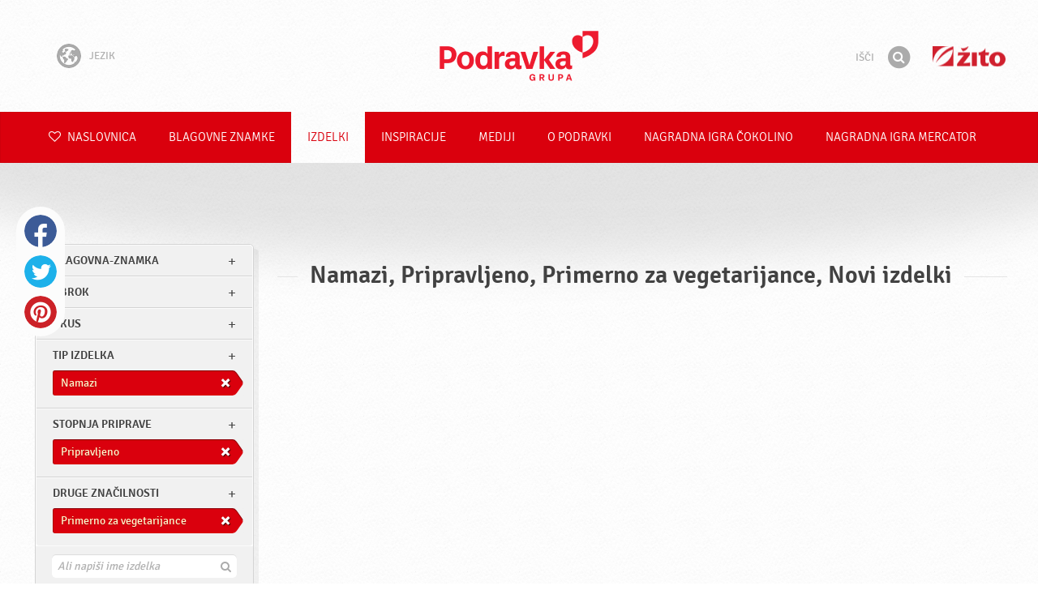

--- FILE ---
content_type: text/html; charset=UTF-8
request_url: https://www.podravka.si/izdelki/?glavne-sestavine=mleko-1&stopnja-priprave=pripravljeno&new=yes&preparation=pripravljeno&misc=primerno-za-vegetarijance&type=namazi
body_size: 7529
content:

<!doctype html>
<!--[if lt IE 7 ]> <html dir="ltr" lang="sl" class="no-js ie6 lang-sl"> <![endif]-->
<!--[if IE 7 ]>    <html dir="ltr" lang="sl" class="no-js ie7 lang-sl"> <![endif]-->
<!--[if IE 8 ]>    <html dir="ltr" lang="sl" class="no-js ie8 lang-sl"> <![endif]-->
<!--[if IE 9 ]>    <html dir="ltr" lang="sl" class="no-js ie9 lang-sl"> <![endif]-->
<!--[if (gt IE 9)|!(IE)]><!--> <html dir="ltr" lang="sl" class="no-js lang-sl"> <!--<![endif]-->
<head>

    
    
    <meta charset="utf-8">
    <title>Namazi, Pripravljeno, Primerno za vegetarijance, Novi izdelki &#x2665; Podravka</title>
        <meta name="description" content="Ni vam treba vedeti natančno, kateri izdelek iščete. Zaupajte nam le, kaj želite pripraviti, in predlagali vam bomo najustreznejše izdelke.">
    <meta http-equiv="X-UA-Compatible" content="IE=edge,chrome=1">
    <meta name="viewport" content="user-scalable=no, initial-scale=1.0, maximum-scale=1.0, width=device-width, minimal-ui">

    <link rel="apple-touch-icon" sizes="57x57" href="//www.podravka.si/apple-touch-icon-57x57.png?v=2">
    <link rel="apple-touch-icon" sizes="114x114" href="//www.podravka.si/apple-touch-icon-114x114.png?v=2">
    <link rel="apple-touch-icon" sizes="72x72" href="//www.podravka.si/apple-touch-icon-72x72.png?v=2">
    <link rel="apple-touch-icon" sizes="144x144" href="//www.podravka.si/apple-touch-icon-144x144.png?v=2">
    <link rel="apple-touch-icon" sizes="60x60" href="//www.podravka.si/apple-touch-icon-60x60.png?v=2">
    <link rel="apple-touch-icon" sizes="120x120" href="//www.podravka.si/apple-touch-icon-120x120.png?v=2">
    <link rel="apple-touch-icon" sizes="76x76" href="//www.podravka.si/apple-touch-icon-76x76.png?v=2">
    <link rel="apple-touch-icon" sizes="152x152" href="//www.podravka.si/apple-touch-icon-152x152.png?v=2">
    <link rel="apple-touch-icon" sizes="180x180" href="//www.podravka.si/apple-touch-icon-180x180.png?v=2">
    <meta name="apple-mobile-web-app-title" content="Podravka">
    <link rel="icon" type="image/png" href="//www.podravka.si/favicon-192x192.png?v=2?v=2024120902" sizes="192x192">
    <link rel="icon" type="image/png" href="//www.podravka.si/favicon-160x160.png?v=2?v=2024120902" sizes="160x160">
    <link rel="icon" type="image/png" href="//www.podravka.si/favicon-96x96.png?v=2?v=2024120902" sizes="96x96">
    <link rel="icon" type="image/png" href="//www.podravka.si/favicon-16x16.png?v=2?v=2024120902" sizes="16x16">
    <link rel="icon" type="image/png" href="//www.podravka.si/favicon-32x32.png?v=2?v=2024120902" sizes="32x32">
    <meta name="msapplication-TileColor" content="#497a5d">
    <meta name="msapplication-TileImage" content="//www.podravka.si/mstile-144x144.png?v=2">
    <meta name="application-name" content="Podravka">

                
    <meta property="og:site_name" content="Podravka.si" />
    <meta property="og:title" content="Namazi, Pripravljeno, Primerno za vegetarijance, Novi izdelki - Podravka" />
    <meta property="og:description" content="Ni vam treba vedeti natančno, kateri izdelek iščete. Zaupajte nam le, kaj želite pripraviti, in predlagali vam bomo najustreznejše izdelke." />
    <meta property="og:url" content="https://www.podravka.si/izdelki/?glavne-sestavine=mleko-1&amp;stopnja-priprave=pripravljeno&amp;new=yes&amp;preparation=pripravljeno&amp;misc=primerno-za-vegetarijance&amp;type=namazi" />
    <meta property="og:type" content="website" />
    <meta property="og:image" content="/images/default.jpg?v=2" />

    
        
    <link href="//www.podravka.si/css/global.css?v=2024120902" rel="stylesheet">

    <link href="//www.podravka.si/css/font-awesome/css/font-awesome.min.css?v=2024120902" rel="stylesheet">

    
            <link rel="stylesheet" href="/css/kviki-consent/kviki-consent.css?v=2024120902">
        <link rel="stylesheet" href="/css/kviki-consent/kviki-consent-theme.css?v=2024120902">
    
    <link rel="dns-prefetch" href="//maps.gstatic.com">
    <link rel="dns-prefetch" href="//netdna.bootstrapcdn.com">
    <link rel="dns-prefetch" href="//www.googletagmanager.com">
        <link rel="dns-prefetch" href="//maps.googleapis.com">
    <link rel="dns-prefetch" href="//static.cdn.coolinarika.net">
    <link rel="dns-prefetch" href="//cdn.coolinarika.net">
    <link rel="dns-prefetch" href="//www.podravka.si"> 
    
    
    <script async src="//www.podravka.si/js/modernizr.custom.02035.js"></script>

    <script>document.cookie='resolution='+Math.max(screen.width,screen.height)+("devicePixelRatio" in window ? ","+devicePixelRatio : ",1")+'; path=/';</script>

    <script>
        window.grunticon=function(e){if(e&&3===e.length){var t=window,n=!(!t.document.createElementNS||!t.document.createElementNS("http://www.w3.org/2000/svg","svg").createSVGRect||!document.implementation.hasFeature("http://www.w3.org/TR/SVG11/feature#Image","1.1")||window.opera&&-1===navigator.userAgent.indexOf("Chrome")),o=function(o){var r=t.document.createElement("link"),a=t.document.getElementsByTagName("script")[0];r.rel="stylesheet",r.href=e[o&&n?0:o?1:2],a.parentNode.insertBefore(r,a)},r=new t.Image;r.onerror=function(){o(!1)},r.onload=function(){o(1===r.width&&1===r.height)},r.src="[data-uri]"}};
        grunticon(["//www.podravka.si/css/icons.data.svg.css?v=2024120902", "//www.podravka.si/css/icons.data.png.css?v=2024120902", "//www.podravka.si/css/icons.fallback.css?v=2024120902"]);
    </script>
    <noscript><link href="//www.podravka.si/css/icons.fallback.css" rel="stylesheet"></noscript>

    
    
    <!--[if IE]><meta http-equiv="imagetoolbar" content="no"><![endif]-->
    <!--[if lt IE 9]>
        <script src="//www.podravka.si/js/html5shiv.js"></script>
        <script src="//www.podravka.si/js/respond.min.js"></script>

        
        <link href="//www.podravka.si/css/ie.css" rel="stylesheet">
    <![endif]-->
    <!--[if IE 8]>
        <link href="//www.podravka.si/css/ie8.css" rel="stylesheet">
    <![endif]-->

                
            <script type="text/plain" data-category="analytics" data-service="google">
            // Define dataLayer and the gtag function.
            window.dataLayer = window.dataLayer || [];
            function gtag() { dataLayer.push(arguments); }

            // Set default consent to 'denied' as a placeholder
            gtag('consent', 'default', {
                'ad_storage': 'denied',
                'ad_user_data': 'denied',
                'ad_personalization': 'denied',
                'analytics_storage': 'denied',
                'wait_for_update': 500
            });

            // Set GTM start event
            dataLayer.push({'gtm.start': new Date().getTime(), 'event': 'gtm.js'});

            // Update consent to granted
            gtag('consent', 'update', {
                'ad_storage': 'granted',
                'ad_user_data': 'granted',
                'ad_personalization': 'granted',
                'analytics_storage': 'granted'
            });

            // Load script
            let gtmScript = document.createElement('script');
            gtmScript.async = true;
            gtmScript.src = 'https://www.googletagmanager.com/gtm.js?id=GTM-TJLK8G';

            let firstScript = document.getElementsByTagName('script')[0];
            firstScript.parentNode.insertBefore(gtmScript,firstScript);
        </script>
    
    
            
</head>

<body>


    <noscript><iframe src="//www.googletagmanager.com/ns.html?id=GTM-TJLK8G"
    height="0" width="0" style="display:none;visibility:hidden"></iframe></noscript>



<div class="Skipper">
    <a href="#content">Pojdite na vsebino</a>
</div>

<div id="skrollr-body" class="NavMobilePusher">

    <header class="Header g-wrapper" role="banner">

        <div class="g g-16 g-container">

            <div class="Header-inner">
                
                                <a href="/" class="Logo" title="Naslovnica">Podravka</a>

                                                <div class="Header-wrapNavLang">
                    <div class="LanguageSwitcher">

                        <span class="LanguageSwitcher-trigger NavLang"><i role="presentation" aria-hidden="true" class="ic ic-language"></i> Jezik</span>

                        <ul class="LanguageSwitcher-list">
                                                        <li class="LanguageSwitcher-item">
                                <a href="//www.podravka.com" class="NavLang">
                                    <i class="ic-flag ic-flag-en"></i>
                                    <span>English</span>
                                </a>
                            </li>
                                                                                    <li class="LanguageSwitcher-item">
                                <a href="//www.podravka.hr" class="NavLang">
                                    <i class="ic-flag ic-flag-hr"></i>
                                    <span>Hrvatski</span>
                                </a>
                            </li>
                                                                                                                <li class="LanguageSwitcher-item">
                                <a href="//www.podravka.cz" class="NavLang">
                                    <i class="ic-flag ic-flag-cz"></i>
                                    <span>Čeština</span>
                                </a>
                            </li>
                                                                                    <li class="LanguageSwitcher-item">
                                <a href="//www.podravka.sk" class="NavLang">
                                    <i class="ic-flag ic-flag-sk"></i>
                                    <span>Slovenčina</span>
                                </a>
                            </li>
                                                                                                                <li class="LanguageSwitcher-item">
                                <a href="//www.podravka.pl" class="NavLang">
                                    <i class="ic-flag ic-flag-pl"></i>
                                    <span>Polski</span>
                                </a>
                            </li>
                                                                                    <li class="LanguageSwitcher-item">
                                <a href="//www.podravka.ro" class="NavLang">
                                    <i class="ic-flag ic-flag-ro"></i>
                                    <span>Română</span>
                                </a>
                            </li>
                                                                                    <li class="LanguageSwitcher-item">
                                <a href="//www.podravka.de" class="NavLang">
                                    <i class="ic-flag ic-flag-de"></i>
                                    <span>Deutsch</span>
                                </a>
                            </li>
                                                                                                            </ul>
                    </div>
                </div>
                
                <div class="Header-wrapNavMobileLink">
                    <a class="NavMobileLink js-mobileNav" href="#mobile-nav">
                        <i role="presentation" aria-hidden="true" class="mobile-icon mobile-icon--navigation"></i>
                        <span class="u-isHiddenVisually">Navigacija</span>
                    </a>
                </div>

                <div class="Header-wrapSearch Header-wrapSearch-si">
                    <form method="get" action="https://www.podravka.si/isci/" role="search" class="Search js-searchForm">
                        <fieldset class="Search-header">
                            <legend class="u-isHiddenVisually">Išči</legend>

                            <label for="search_query" class="u-isHiddenVisually">Izraz</label>
                            <input type="search" id="search_query" class="Search-input js-searchInput" name="query" placeholder="Išči" value="" autocomplete="off"/>

                            <button type="submit" class="Search-button js-searchSubmit">
                                <span class="fa-stack fa-lg">
                                    <i class="fa fa-circle fa-stack-2x"></i>
                                    <i class="fa fa-search fa-stack-1x fa-inverse"></i>
                                </span>
                                <span class="u-isHiddenVisually">Išči</span>
                            </button>

                        </fieldset>
                    </form>
                </div>
                <div class="Header-wrapSearchMobileLink Header-wrapSearchMobileLink-si">
                    <a class="SearchMobileLink js-mobileSearch" href="#mobile-nav">
                        <span class="fa-stack fa-fw">
                          <i class="fa fa-circle fa-stack-2x"></i>
                          <i class="fa fa-search fa-stack-1x fa-inverse"></i>
                        </span>
                        <span class="u-isHiddenVisually">Iskalnik</span>
                    </a>
                </div>

                                    <a href="https://www.zito.si/sl/" class="Logo Logo-zito" title="Žito">Žito</a>
                
            </div>
        </div>
    </header>

        
                
        
        <div class="StickyNav-holder ">
        <div class="StickyNav" data-0="position: relative;" data-top-top="position: fixed; top:0;" data-_nav_limit="transform:translateY(0px)" data-_nav_limit-63="transform:translateY(-63px)">
            <nav class="Nav js-Nav " role="navigation">
                <div class="Nav-inner">

                    <div class="Nav-section Nav-section--primary Nav-section--fullWidth">

                        <ul class="Nav-list Nav-list--primary">

                            <li class="Nav-listItem">
                                <a class="Nav-link Nav-link--with-icon Nav-link--homepage " href="/">
                                    <i class="fa fa-heart-o"></i> Naslovnica
                                </a>
                            </li>

                                                            <li class="Nav-listItem">
                                    <a class="Nav-link " href="https://www.podravka.si/blagovne-znamke/">Blagovne znamke</a>

                                    
                                </li>
                                                            <li class="Nav-listItem">
                                    <a class="Nav-link  is-active " href="https://www.podravka.si/izdelki/">Izdelki</a>

                                    
                                </li>
                                                            <li class="Nav-listItem">
                                    <a class="Nav-link " href="https://www.podravka.si/inspiracije/">Inspiracije</a>

                                    
                                </li>
                                                            <li class="Nav-listItem">
                                    <a class="Nav-link " href="https://www.podravka.si/mediji/">Mediji</a>

                                    
                                </li>
                                                            <li class="Nav-listItem">
                                    <a class="Nav-link " href="https://www.podravka.si/o-podravki/">O Podravki</a>

                                    
                                </li>
                                                            <li class="Nav-listItem">
                                    <a class="Nav-link " href="https://www.podravka.si/nagradna-igra-cokolino/">NAGRADNA IGRA ČOKOLINO</a>

                                    
                                </li>
                                                            <li class="Nav-listItem">
                                    <a class="Nav-link " href="https://www.podravka.si/nagradna-igra-mercator/">NAGRADNA IGRA Mercator</a>

                                    
                                </li>
                            
                        </ul>

                    </div>

                    
                </div>
            </nav>
        </div>
    </div>

<main class="Content" role="main" >

    
<section class="Widget Widget--with-shadow g-wrapper">
    <div class="g g-16 g-container ProductChooser-overview">
        <div class="g-4 g Filter-container" data-module="toggle">

            <div class="Widget-wrapFilter">

                <div class="Filter" data-module="productFilter">
                    <ul class="Filter-list">
                        
                                                                        
                        
                                                <li class="Filter-group ">
                            <div class="Filter-groupHead">
                                <a class="Filter-groupTitle js-expandFilters">blagovna-znamka</a>
                                                            </div>
                            <ul class="Filter-options u-cf">
                                                                                                            <li class="Filter-optionItem filter-671c7b96-4cb4-11ea-8dc1-629d256c3b82">
                                            <a href="https://www.podravka.si/izdelki/lino/?glavne-sestavine=mleko-1&amp;stopnja-priprave=pripravljeno&amp;new=yes&amp;preparation=pripravljeno&amp;misc=primerno-za-vegetarijance&amp;type=namazi" class="Filter-optionLink">
                                                Lino
                                            </a>
                                        </li>
                                                                                                </ul>
                        </li>
                                                
                                                                        
                        
                                                <li class="Filter-group ">
                            <div class="Filter-groupHead">
                                <a class="Filter-groupTitle js-expandFilters">obrok</a>
                                                            </div>
                            <ul class="Filter-options u-cf">
                                                                                                            <li class="Filter-optionItem filter-640c231c-4cb8-11ea-a4d9-96f78853aef9">
                                            <a href="https://www.podravka.si/izdelki/?glavne-sestavine=mleko-1&amp;stopnja-priprave=pripravljeno&amp;new=yes&amp;preparation=pripravljeno&amp;misc=primerno-za-vegetarijance&amp;type=namazi&amp;meal=zajtrk" class="Filter-optionLink">
                                                Zajtrk
                                            </a>
                                        </li>
                                                                                                                                                <li class="Filter-optionItem filter-652c55c8-4cb8-11ea-ac7b-0e036dab50a0">
                                            <a href="https://www.podravka.si/izdelki/?glavne-sestavine=mleko-1&amp;stopnja-priprave=pripravljeno&amp;new=yes&amp;preparation=pripravljeno&amp;misc=primerno-za-vegetarijance&amp;type=namazi&amp;meal=malica" class="Filter-optionLink">
                                                Malica
                                            </a>
                                        </li>
                                                                                                                                                <li class="Filter-optionItem filter-659f721a-4cb8-11ea-92b8-0e036dab50a0">
                                            <a href="https://www.podravka.si/izdelki/?glavne-sestavine=mleko-1&amp;stopnja-priprave=pripravljeno&amp;new=yes&amp;preparation=pripravljeno&amp;misc=primerno-za-vegetarijance&amp;type=namazi&amp;meal=vecerja" class="Filter-optionLink">
                                                Večerja
                                            </a>
                                        </li>
                                                                                                </ul>
                        </li>
                                                
                                                                        
                        
                                                <li class="Filter-group ">
                            <div class="Filter-groupHead">
                                <a class="Filter-groupTitle js-expandFilters">Okus</a>
                                                            </div>
                            <ul class="Filter-options u-cf">
                                                                                                            <li class="Filter-optionItem filter-24659a8e-4cb5-11ea-a03d-166ec522f817">
                                            <a href="https://www.podravka.si/izdelki/?glavne-sestavine=mleko-1&amp;stopnja-priprave=pripravljeno&amp;new=yes&amp;preparation=pripravljeno&amp;misc=primerno-za-vegetarijance&amp;type=namazi&amp;flavor=sladko" class="Filter-optionLink">
                                                Sladko
                                            </a>
                                        </li>
                                                                                                </ul>
                        </li>
                                                
                                                                        
                        
                                                <li class="Filter-group is-active ">
                            <div class="Filter-groupHead">
                                <a class="Filter-groupTitle js-expandFilters">Tip izdelka</a>
                                                                <a href="https://www.podravka.si/izdelki/?glavne-sestavine=mleko-1&amp;stopnja-priprave=pripravljeno&amp;new=yes&amp;preparation=pripravljeno&amp;misc=primerno-za-vegetarijance" class="Filter-activeItem">
                                    <span class="Filter-activeItem-inner">Namazi</span>
                                </a>
                                                            </div>
                            <ul class="Filter-options u-cf">
                                                                                                            <li class="Filter-optionItem filter-58c339aa-4cb8-11ea-bc58-166ec522f817">
                                            <a href="https://www.podravka.si/izdelki/?glavne-sestavine=mleko-1&amp;stopnja-priprave=pripravljeno&amp;new=yes&amp;preparation=pripravljeno&amp;misc=primerno-za-vegetarijance&amp;type=sladice" class="Filter-optionLink">
                                                Sladice
                                            </a>
                                        </li>
                                                                                                                                                <li class="Filter-optionItem filter-5c3f97b8-4cb8-11ea-b826-1647745723bb">
                                            <a href="https://www.podravka.si/izdelki/?glavne-sestavine=mleko-1&amp;stopnja-priprave=pripravljeno&amp;new=yes&amp;preparation=pripravljeno&amp;misc=primerno-za-vegetarijance&amp;type=namazi" class="Filter-optionLink">
                                                Namazi
                                            </a>
                                        </li>
                                                                                                </ul>
                        </li>
                                                
                                                                        
                        
                                                <li class="Filter-group is-active ">
                            <div class="Filter-groupHead">
                                <a class="Filter-groupTitle js-expandFilters">Stopnja priprave</a>
                                                                <a href="https://www.podravka.si/izdelki/?glavne-sestavine=mleko-1&amp;stopnja-priprave=pripravljeno&amp;new=yes&amp;misc=primerno-za-vegetarijance&amp;type=namazi" class="Filter-activeItem">
                                    <span class="Filter-activeItem-inner">Pripravljeno</span>
                                </a>
                                                            </div>
                            <ul class="Filter-options u-cf">
                                                                                                            <li class="Filter-optionItem filter-67682dc6-4cb8-11ea-8e54-8a85fbf4fcec">
                                            <a href="https://www.podravka.si/izdelki/?glavne-sestavine=mleko-1&amp;stopnja-priprave=pripravljeno&amp;new=yes&amp;preparation=pripravljeno&amp;misc=primerno-za-vegetarijance&amp;type=namazi" class="Filter-optionLink">
                                                Pripravljeno
                                            </a>
                                        </li>
                                                                                                </ul>
                        </li>
                                                
                                                                        
                        
                                                <li class="Filter-group is-active ">
                            <div class="Filter-groupHead">
                                <a class="Filter-groupTitle js-expandFilters">Druge značilnosti</a>
                                                                <a href="https://www.podravka.si/izdelki/?glavne-sestavine=mleko-1&amp;stopnja-priprave=pripravljeno&amp;new=yes&amp;preparation=pripravljeno&amp;type=namazi" class="Filter-activeItem">
                                    <span class="Filter-activeItem-inner">Primerno za vegetarijance</span>
                                </a>
                                                            </div>
                            <ul class="Filter-options u-cf">
                                                                                                            <li class="Filter-optionItem filter-69307226-4cb8-11ea-a8c3-8a85fbf4fcec">
                                            <a href="https://www.podravka.si/izdelki/?glavne-sestavine=mleko-1&amp;stopnja-priprave=pripravljeno&amp;new=yes&amp;preparation=pripravljeno&amp;misc=primerno-za-vegetarijance&amp;type=namazi" class="Filter-optionLink">
                                                Primerno za vegetarijance
                                            </a>
                                        </li>
                                                                                                                                                <li class="Filter-optionItem filter-6adffe3e-4cb8-11ea-b652-96d7128d3344">
                                            <a href="https://www.podravka.si/izdelki/?glavne-sestavine=mleko-1&amp;stopnja-priprave=pripravljeno&amp;new=yes&amp;preparation=pripravljeno&amp;misc=halal-1&amp;type=namazi" class="Filter-optionLink">
                                                Halal
                                            </a>
                                        </li>
                                                                                                                                                <li class="Filter-optionItem filter-689dfb9e-4cb8-11ea-bbb5-8a85fbf4fcec">
                                            <a href="https://www.podravka.si/izdelki/?glavne-sestavine=mleko-1&amp;stopnja-priprave=pripravljeno&amp;new=yes&amp;preparation=pripravljeno&amp;misc=brez-glutena&amp;type=namazi" class="Filter-optionLink">
                                                Brez glutena
                                            </a>
                                        </li>
                                                                                                </ul>
                        </li>
                                                                    </ul>

                    <form class="js-searchForm for-products" method="get" action="https://www.podravka.si/izdelki/?glavne-sestavine=mleko-1&amp;stopnja-priprave=pripravljeno&amp;new=yes&amp;preparation=pripravljeno&amp;misc=primerno-za-vegetarijance&amp;type=namazi" data-module="productSearch">
                        <fieldset class="Filter-groupHead">
                                                        <div class="Filter-serpSearch">
                                <input class="js-searchInput" id="sidebar-search" type="search" placeholder="Ali napiši ime izdelka" name="povpraševanje" value="" autocomplete="off">

                                <button type="submit" class="Search-button js-searchSubmit">
                                    <i role="presentation" aria-hidden="true" class="fa fa-search"></i>
                                    <span class="u-isHiddenVisually">Išči</span>
                                </button>
                            </div>
                        </fieldset>
                    </form>

                </div>

                                                <div class="Filter">
                    <ul class="Filter-list">
                        <li class="Filter-group">
                            <ul class="Filter-options u-cf u-block">
                                <li class="Filter-optionItem">
                                    <a href="https://www.podravka.si/izdelki/vsi/" class="Filter-optionLink">Vsi izdelki</a>
                                </li>
                                <li class="Filter-optionItem u-isActive">
                                    <a href="https://www.podravka.si/izdelki/?glavne-sestavine=mleko-1&amp;stopnja-priprave=pripravljeno&amp;preparation=pripravljeno&amp;misc=primerno-za-vegetarijance&amp;type=namazi" class="Filter-optionLink">Novi izdelki</a>
                                </li>
                            </ul>
                        </li>
                    </ul>
                </div>

            </div>

            
            <a href="#" class="Filter-toggler rwd-hidden-gamma-s" data-action="toggler" data-group="ProductChooser" data-target=".Filter-container" data-switch="Filter-isOpen">
                <span class="Text-inactive">Filtriraj ali išči izdelke</span>
                <span class="Text-active">Skrij filtre za izdelek</span>
            </a>
            <a href="#" class="Filter-overlay" title="Skrij filtre za izdelek" data-action="toggler" data-group="ProductChooser" data-target=".Filter-container" data-remove="Filter-isOpen">Skrij filtre za izdelek</a>

        </div>

                <div class="g-12 g">
            <div class="Widget-inner Widget-inner--fullSize">

                                    <h1 class="Widget-title Widget-title--with-line Widget-title--left">Namazi, Pripravljeno, Primerno za vegetarijance, Novi izdelki</h1>
                

                                                    
    

                            </div>
        </div>

            </div>
</section>



</main><!-- /end .Content -->

<div class="Share">
    <p class="u-textCenter mb-s">Če so vam vsebine všeč, jih delite</p>
    <ul><li class="Share-item"><a class="Share-link Share-link--facebook" href="https://www.facebook.com/sharer/sharer.php?u=https://www.podravka.si/izdelki/?glavne-sestavine=mleko-1&amp;stopnja-priprave=pripravljeno&amp;new=yes&amp;preparation=pripravljeno&amp;misc=primerno-za-vegetarijance&amp;type=namazi" onclick="javascript:window.open(this.href, 'popup', 'toolbar=0,status=0,width=' + 600 + ',height=' + 450); return false;">Facebook</a></li><li class="Share-item"><a class="Share-link Share-link--twitter" href="https://twitter.com/intent/tweet?url=https://www.podravka.si/izdelki/?glavne-sestavine=mleko-1&amp;stopnja-priprave=pripravljeno&amp;new=yes&amp;preparation=pripravljeno&amp;misc=primerno-za-vegetarijance&amp;type=namazi&amp;text=Namazi, Pripravljeno, Primerno za vegetarijance, Novi izdelki &#x2665; Podravka" onclick="javascript:window.open(this.href, 'popup', 'toolbar=0,status=0,width=' + 600 + ',height=' + 450); return false;">Twitter</a></li><!--<li class="Share-item"><a class="Share-link Share-link--google-plus" href="https://plus.google.com/share?url=https://www.podravka.si/izdelki/?glavne-sestavine=mleko-1&amp;stopnja-priprave=pripravljeno&amp;new=yes&amp;preparation=pripravljeno&amp;misc=primerno-za-vegetarijance&amp;type=namazi" onclick="javascript:window.open(this.href, 'popup', 'toolbar=0,status=0,width=' + 600 + ',height=' + 450); return false;">Google+</a></li>--><li class="Share-item"><a class="Share-link Share-link--pinterest" href="//www.pinterest.com/pin/create/button/?url=https://www.podravka.si/izdelki/?glavne-sestavine=mleko-1&amp;stopnja-priprave=pripravljeno&amp;new=yes&amp;preparation=pripravljeno&amp;misc=primerno-za-vegetarijance&amp;type=namazi&media=/images/default.jpg?v=2&description=Namazi, Pripravljeno, Primerno za vegetarijance, Novi izdelki &#x2665; Podravka" onclick="javascript:window.open(this.href, 'popup', 'toolbar=0,status=0,width=' + 600 + ',height=' + 450); return false;">Pinterest</a></li><li class="Share-item Share-item--mobile"><a class="Share-link Share-link--viber" href="viber://forward?text=https://www.podravka.si/izdelki/?glavne-sestavine=mleko-1&amp;stopnja-priprave=pripravljeno&amp;new=yes&amp;preparation=pripravljeno&amp;misc=primerno-za-vegetarijance&amp;type=namazi">Viber</a></li><li class="Share-item Share-item--mobile"><a class="Share-link Share-link--whatsapp" href="whatsapp://send?text=https://www.podravka.si/izdelki/?glavne-sestavine=mleko-1&amp;stopnja-priprave=pripravljeno&amp;new=yes&amp;preparation=pripravljeno&amp;misc=primerno-za-vegetarijance&amp;type=namazi">Whatsapp</a></li>    </ul>
</div>

<nav class="NavMobile" id="mobile-nav">

    <form method="get" action="https://www.podravka.si/isci/" role="search" class="js-searchForm">
        <fieldset class="mNav-serp">
            <legend class="u-isHiddenVisually">Išči</legend>

            <label for="mobile_search" class="u-isHiddenVisually">Izraz</label>
            <input type="search" id="mobile_serach" class="js-searchInput" name="query" placeholder="Išči" value="" />

            <button type="submit" class="Search-button js-searchSubmit">
                <span class="fa-stack fa-fw">
                    <i class="fa fa-circle fa-stack-2x"></i>
                    <i class="fa fa-search fa-stack-1x fa-inverse"></i>
                </span>
                <span class="u-isHiddenVisually">Išči</span>
            </button>

        </fieldset>
    </form>

    <div class="mvNav-container">

        <ul class="mNav-list">
            <li class="mNav-item">
                <a class="mNav-link " href="/"><i class="u-pullRight fa fa-heart"></i> Naslovnica</a>
            </li>
                            <li class="mNav-item">
                    <a class="mNav-link " href="https://www.podravka.si/blagovne-znamke/">Blagovne znamke</a>
                                    </li>
                            <li class="mNav-item">
                    <a class="mNav-link  is-active " href="https://www.podravka.si/izdelki/">Izdelki</a>
                                    </li>
                            <li class="mNav-item">
                    <a class="mNav-link " href="https://www.podravka.si/inspiracije/">Inspiracije</a>
                                    </li>
                            <li class="mNav-item">
                    <a class="mNav-link " href="https://www.podravka.si/mediji/">Mediji</a>
                                        <i class="fa fa-angle-down icon-subMenu mNav-link js-toggleSubNav "></i>
                    <ul class="mNav-subList">
                                                    <li class="mNav-subItem"><a class="mNav-link " href="https://www.podravka.si/mediji/obvestilo-za-potrosnike-odpoklic-izdelka/">Obvestilo za potrošnike: Odpoklic izdelka</a></li>
                                            </ul>
                                    </li>
                            <li class="mNav-item">
                    <a class="mNav-link " href="https://www.podravka.si/o-podravki/">O Podravki</a>
                                        <i class="fa fa-angle-down icon-subMenu mNav-link js-toggleSubNav "></i>
                    <ul class="mNav-subList">
                                                    <li class="mNav-subItem"><a class="mNav-link " href="https://www.podravka.si/o-podravki/vedno-s-srcem/">Vedno s srcem</a></li>
                                                    <li class="mNav-subItem"><a class="mNav-link " href="https://www.podravka.si/o-podravki/vlagatelji/">Vlagatelji</a></li>
                                                    <li class="mNav-subItem"><a class="mNav-link " href="https://www.podravka.si/o-podravki/r-d/">R&amp;D</a></li>
                                                    <li class="mNav-subItem"><a class="mNav-link " href="https://www.podravka.si/o-podravki/odgovornost/">Odgovornost</a></li>
                                                    <li class="mNav-subItem"><a class="mNav-link " href="https://www.podravka.si/o-podravki/nagrade/">Nagrade</a></li>
                                                    <li class="mNav-subItem"><a class="mNav-link " href="https://www.podravka.si/o-podravki/zgodovina/">Zgodovina</a></li>
                                                    <li class="mNav-subItem"><a class="mNav-link " href="https://www.podravka.si/o-podravki/uprava/">Uprava</a></li>
                                                    <li class="mNav-subItem"><a class="mNav-link " href="https://www.podravka.si/o-podravki/izdelki/">Izdelki</a></li>
                                                    <li class="mNav-subItem"><a class="mNav-link " href="https://www.podravka.si/o-podravki/zaposleni/">Zaposleni</a></li>
                                                    <li class="mNav-subItem"><a class="mNav-link " href="https://www.podravka.si/o-podravki/kariera/">Kariera</a></li>
                                                    <li class="mNav-subItem"><a class="mNav-link " href="https://www.podravka.si/o-podravki/prehranska-strategija/">Prehranska strategija</a></li>
                                            </ul>
                                    </li>
                            <li class="mNav-item">
                    <a class="mNav-link " href="https://www.podravka.si/nagradna-igra-cokolino/">NAGRADNA IGRA ČOKOLINO</a>
                                    </li>
                            <li class="mNav-item">
                    <a class="mNav-link " href="https://www.podravka.si/nagradna-igra-mercator/">NAGRADNA IGRA Mercator</a>
                                    </li>
                    </ul>

        
        <ul class="mNav-list">
                        <li class="mNav-item"><a class="mNav-link" href="https://www.podravka.si/kontaktirajte-nas/">Stopite v stik z nami</a></li>
        </ul>

    </div>

    <ul class="mNav-meta">
                <li>
            <i class="fa fa-file-text-o"></i>
            <span class="mNav-metaLink">Jezik</span>
            <select name="language" class="LanguageSelector">
                <option value="//www.podravka.com">English</option>
                <option value="//www.podravka.hr">Hrvatski</option>
                <option value="//www.podravka.si" selected="selected">Slovenščina</option>
                <option value="//www.podravka.cz">Čeština</option>
                <option value="//www.podravka.sk">Slovenčina</option>
                <option value="//en.podravka.ae">United Arab Emirates</option>
                <option value="//www.podravka.ro">Română</option>
                <option value="//www.podravka.pl">Polski</option>
                <option value="//www.podravka.de">Deutsch</option>
                <option value="//podravka.ru">русский</option>
                <option style="direction: rtl;" value="//ar.podravka.ae">العربية</option>
            </select>
        </li>
        
        <li >
            <a class="mNav-metaLink js-scrollTop" href="#">Nazaj na vrh</a>
            <i class="fa fa-angle-double-up"></i>
        </li>
    </ul>

</nav>

<footer class="Footer g-wrapper">

    <div class="Footer-inner g-container">

        <a class="Footer-scrollTop js-scrollTop">Pojdi na vrh</a>

        <div class="g-12">

            <div class="Footer-mainNav">
                <ul class="NavFooter u-cf">
                                        <li class="NavFooter-item"><a class="NavFooter-link" href="https://www.podravka.si/blagovne-znamke/">Blagovne znamke</a></li>
                                        <li class="NavFooter-item"><a class="NavFooter-link" href="https://www.podravka.si/izdelki/">Izdelki</a></li>
                                        <li class="NavFooter-item"><a class="NavFooter-link" href="https://www.podravka.si/o-podravki/">O Podravki</a></li>
                    
                                                            <li class="NavFooter-item"><a class="NavFooter-link" href="https://www.podravka.si/kontaktirajte-nas/">Kontaktirajte nas</a></li>
                                    </ul>
            </div>

            <div class="Footer-colophon">

                <span class="Footer-colophonItem">
                    <i class="Branding" aria-hidden="true" role="presentation">Podravka</i>
                </span>

                <span class="Footer-colophonItem Footer-colophonItem--text">
                    <p class="Copyright">&copy; 2016 - 2026 Podravka d.o.o. Vse pravice pridržane. <i>Podravka</i> je registrirana blagovna znamka Podravke d.o.o</p>
                </span>

                <span class="Footer-colophonItem Footer-colophonItem--text Footer-serviceLinks">

                                                                                            <a href="https://www.podravka.si/info/pogoji-uporabe/">Pogoji uporabe</a> &bull;
                        
                                                                        <a href="https://www.podravka.si/info/zascita-zasebnosti/">Zaščita zasebnosti</a> &bull;
                                            
                                                                                        
                                                            <a href="https://www.podravka.si/info/impressum/">Impressum</a> &bull;
                    
                    
                                                            <a href="https://www.podravka.si/info/internet-direktorij/">Internet direktorij</a>
                    
                                            &bull; <a href="#" class="kc-show-preferences">Nastavitve piškotkov</a>
                    
                    
                    
                </span>
            </div>

        </div>

                
                                        
        <div class="g-4">
                            <div class="Footer-externalLinks">
                <p>Sledite nam na</p>
                <ul>
                                        <li>
                        <a class="social social--facebook" target="_blank" href="https://www.facebook.com/PodravkaSlovenija">
                            <i class="Icon Icon-facebook"></i>
                            <span class="u-isHiddenVisually">Facebook</span>
                        </a>
                    </li>
                    
                    
                    
                    
                    
                                        <li>
                        <a class="social social--linkedin" target="_blank" href="http://www.linkedin.com/company/podravka">
                            <i class="Icon Icon-linkedin"></i>
                            <span class="u-isHiddenVisually">LinkedIn</span>
                        </a>
                    </li>
                    
                    
                    
                    
                                    </ul>
            </div>

                </div>

    </div>

</footer>




</div><!-- /end #skrollr-body -->

                   <script data-main="/js/main" src="//www.podravka.si/js/vendor/require.js?v=2024120902"></script>

                                                
<script>
    require.config({
        baseUrl: '//www.podravka.si/js/',
        urlArgs: 'v=2024120902',
        paths: {
            "jquery": "vendor/jquery.min",
            "smoothWheel": "vendor/jquery.smoothwheel",
            "smoothScroll": "vendor/middlemouse",
            "tweenmax": "vendor/TweenMax.min",
            "detectSwipe": "vendor/detectSwipe",
            "bootstrap": "vendor/bootstrap",
            "shake": "vendor/shake",
            "jscroll": "vendor/jquery.jscroll.min",
            "waitForImages": "vendor/jquery.waitforimages.min",
            "colorPropsPlugin": "vendor/ColorPropsPlugin.min",
            "powertip": "markets_map/jquery.powertip.min",
            "history": "vendor/history",
            "mousewheel": "vendor/jquery.mousewheel",
            "cookie": "vendor/jquery.cookie",
            "owl.carousel": "owl.carousel.min",
            "magnificPopup": "vendor/magnificPopup",
            "colorbox": "vendor/colorbox/jquery.colorbox-min",
            "lazysizes": "vendor/lazysizes",
            "lazysizesBg": "vendor/lazysizesBg",
            // "downloadPhoto": "downloadPhoto",
        },
        // http://requirejs.org/docs/api.html#config-shim
        shim: {
            "smoothWheel": ["jquery"],
            "bootstrap": ["jquery"],
            "jscroll": ["jquery"],
            "waitForImages": ["jquery"],
            "powertip": ["jquery"],
            "history": ["jquery"],
            "mousewheel": ["jquery"],
            "cookie": ["jquery"],
            "colorbox": ["jquery"]
            // "fullpage": ["jquery"],
            // "scrollDepth": ["jquery"]
        },
    });

    define('config', function () {
        return {
            "viewport": {
                "width": document.documentElement.clientWidth,
                "height": document.documentElement.clientHeight
            },
            "url": "https://www.podravka.si/izdelki/?glavne-sestavine=mleko-1&amp;stopnja-priprave=pripravljeno&amp;new=yes&amp;preparation=pripravljeno&amp;misc=primerno-za-vegetarijance&amp;type=namazi",
            "product_id": "",
            "top_inspiration": "jusna-osnova, zimovanje, sarma",
            "lang": "sl",
            "cookie_notice": {
                "privacy_policy": "/info/zascita-zasebnosti/",
                "terms_of_use": "/info/pogoji-uporabe/",
                "cookie_policy": "/info/pravila-o-uporabi-piskotkov/"
            }
        };
    });

    // twing translate string for use in main.js
    var hsString1 = 'Kaj vas zanima?',
        hsString2 = 'Išči';

      
</script>



</body>
</html>
